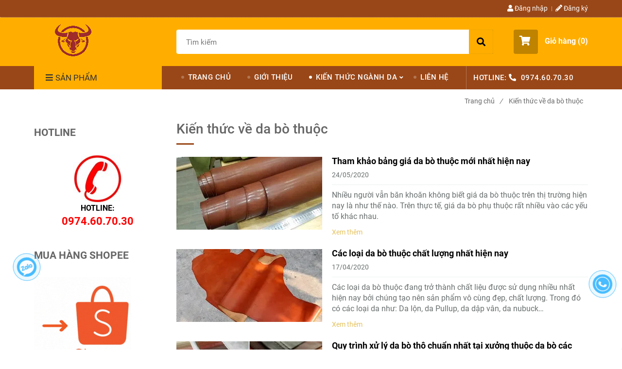

--- FILE ---
content_type: text/html; charset=UTF-8
request_url: https://dathuocsaigon.com/da-bo-thuoc/
body_size: 15948
content:
<!DOCTYPE html>
<html lang="vi">

<head>
    <meta charset="utf-8">
    <meta http-equiv="X-UA-Compatible" content="IE=edge">
    <meta name="viewport" content="width=device-width, initial-scale=1">
    <meta name="csrf-token" content="L2XVxMMVX166ut1Fn6obIaceBB5cKuyls8v79GRq">
    <link rel="shortcut icon" href="https://media.loveitopcdn.com/2779/thumb/1.png" type="image/x-icon" />
    <meta property="fb:app_id" content="https://business.facebook.com/dathuocsaigon/?business_id=1995354720795305&amp;modal=admin_todo_tour" />
    <title>Tổng Hợp Kiến thức Về Các Loại Da Bò Thuộc </title>
<meta name="keywords" content="da bò thuộc, da bo thuoc">
<meta name="description" content="Da bò thuộc là nguyên liệu quý tạo nên sản phẩm có giá trị. Vậy bạn đã có kiến thức tổng hợp về da bò thuộc chưa? Cùng theo dõi các bài viết sau để biết nhé">
<meta name="robots" content="INDEX,FOLLOW">
<link rel="canonical" href="https://dathuocsaigon.com/da-bo-thuoc/"/>
<link rel="alternate" hreflang="vi-vn" href="https://dathuocsaigon.com/da-bo-thuoc/"/>
<meta property="og:title" content="Tổng Hợp Kiến thức Về Các Loại Da Bò Thuộc" />
<meta property="og:description" content="Da bò thuộc là nguyên liệu quý tạo nên sản phẩm có giá trị. Vậy bạn đã có kiến thức tổng hợp về da bò thuộc chưa? Cùng theo dõi các bài viết sau để biết nhé" />
<meta property="og:url" content="https://dathuocsaigon.com/da-bo-thuoc/" />
<meta property="og:type" content="website" />
<meta property="og:image:alt" content="Tổng Hợp Kiến thức Về Các Loại Da Bò Thuộc" />
<meta property="og:site_name" content="CÔNG TY TNHH TM & SX DA THUỘC SÀI GÒN" />
<meta property="og:image" content="https://media.loveitopcdn.com/2779/thumb/da-bo-thuoc.jpg" />
<meta property="og:image:height" content="300" />
<meta property="og:image:width" content="300" />

<meta name="twitter:title" content="Tổng Hợp Kiến thức Về Các Loại Da Bò Thuộc" />
<meta name="twitter:description" content="Da bò thuộc là nguyên liệu quý tạo nên sản phẩm có giá trị. Vậy bạn đã có kiến thức tổng hợp về da bò thuộc chưa? Cùng theo dõi các bài viết sau để biết nhé" />
    <link rel="dns-prefetch" href="https://static.loveitopcdn.com">
    <link rel="dns-prefetch" href="https://media.loveitopcdn.com">
    <link rel="preconnect" href="https://fonts.gstatic.com">
    <link rel="stylesheet" href="https://static.loveitopcdn.com/plugins/jquery-ui/jquery-ui-custom.min.css">
    <link href="https://static.loveitopcdn.com/themes/base2/css/plugin.css?id=d578bcbe4eb38586cd95" rel="stylesheet">
    <link href="https://static.loveitopcdn.com/themes/base2/css/libs.css?id=a0ef0ae2c2b027a77b77" rel="stylesheet">
    <link href="https://static.loveitopcdn.com/themes/base2/css/style.css?id=2a0b421bee0df6dbc460" rel="stylesheet">
    <link href="https://static.loveitopcdn.com/themes/oasics/css/style.css?id=0b5bb398a0dd0390ce20" rel="stylesheet">
    <link rel="stylesheet" href="https://static.loveitopcdn.com/plugins/fontawesome-5.5.0/css/all.min.css">
    <link rel="stylesheet" href="https://static.loveitopcdn.com/themes/base/css/common.css?id=3e3970e9ab7929f71358" as="style">
    <style>:root{--bg-color:#ffffff;--base-color:#666666;--primary-color:#994718;--sub-color:#ffae00;--link-color:#e4c15b;--price-color:#e4c15b;--header-bgsub-color:#994718;--header-bg-color:#ffae00;--header-txt-color:#ffffff;--menu-bg-color:#994718;--menu-txt-color:#ffffff;--menu-txt-active-color:#ffffff;--footer-bg-color:#282828;--footer-bgsub-color:#282828;--footer-title-color:#00aeef;--footer-txt-color:#fff;--footer-txtsub-color:#3c4a55;--dark-color:#000;--gray-color:#696e6e;--light-color:#fff;--border-color:#e2e6e7}</style>
        <link rel="stylesheet" href="https://static.loveitopcdn.com/themes/base2/css/loading.css?id=2fd8dc7c91c49e0dd77b"  as="style" onload="this.onload=null;this.rel='stylesheet'" /><link rel="stylesheet" href="https://media.loveitopcdn.com/2779/css/custom.css?v=1528880276"  as="style" onload="this.onload=null;this.rel='stylesheet'" />
    <script src="https://static.loveitopcdn.com/plugins/jquery-3.3.1/jquery.min.js"></script>
    <meta name="p:domain_verify" content="8d90936498dd32021bf93492203e70cf"/><!-- Facebook Pixel Code -->
<script>
  !function(f,b,e,v,n,t,s)
  {if(f.fbq)return;n=f.fbq=function(){n.callMethod?
  n.callMethod.apply(n,arguments):n.queue.push(arguments)};
  if(!f._fbq)f._fbq=n;n.push=n;n.loaded=!0;n.version='2.0';
  n.queue=[];t=b.createElement(e);t.async=!0;
  t.src=v;s=b.getElementsByTagName(e)[0];
  s.parentNode.insertBefore(t,s)}(window, document,'script',
  'https://connect.facebook.net/en_US/fbevents.js');
  fbq('init', '275131649767920');
  fbq('track', 'PageView');
</script>
<noscript><img height="1" width="1" style="display:none"
  src="https://www.facebook.com/tr?id=275131649767920&ev=PageView&noscript=1"
/></noscript>
<!-- End Facebook Pixel Code --><link rel="alternate" href="https://dathuocsaigon.com/" hreflang="vi-vn" /><!-- Global site tag (gtag.js) - Google Analytics -->
<script async src="https://www.googletagmanager.com/gtag/js?id=UA-141667394-1"></script>
<script>
  window.dataLayer = window.dataLayer || [];
  function gtag(){dataLayer.push(arguments);}
  gtag('js', new Date());

  gtag('config', 'UA-141667394-1');
</script>
<script>
  window.renderOptIn = function() {
    window.gapi.load('surveyoptin', function() {
      window.gapi.surveyoptin.render(
        {
          // REQUIRED FIELDS
          "merchant_id": 136645469,
          "order_id": "ORDER_ID",
          "email": "CUSTOMER_EMAIL",
          "delivery_country": "COUNTRY_CODE",
          "estimated_delivery_date": "YYYY-MM-DD",

          // OPTIONAL FIELDS
          "products": [{"gtin":"GTIN1"}, {"gtin":"GTIN2"}]
        });
    });
  }
</script><script src="https://apis.google.com/js/platform.js?onload=renderBadge" async defer></script>

<script>
  window.renderBadge = function() {
    var ratingBadgeContainer = document.createElement("div");
    document.body.appendChild(ratingBadgeContainer);
    window.gapi.load('ratingbadge', function() {
      window.gapi.ratingbadge.render(ratingBadgeContainer, {"merchant_id": 136645469});
    });
  }
</script><meta property="fb:pages" content="226688251276997" /><meta name="google-site-verification" content="X9fXlTcNQ_3zlHn_3pzb3oWOhhj2e3Lj85XvLqez1vU" /><script>var layout_product_item='';var is_display_rating=0;var wb_token_public='RLgi7T';var wb_setting={'currency': {"unit":"\u0111","rate":1,"thousand_sep":".","decimal_sep":",","decimal":0,"pos":"right"} };var wb_translate={"error_avatar_upload_size":"Dung l\u01b0\u1ee3ng \u1ea3nh kh\u00f4ng v\u01b0\u1ee3t qu\u00e1","error_avatar_upload_file":"Ch\u1ec9 h\u1ed7 tr\u1ee3 c\u00e1c \u0111\u1ecbnh d\u1ea1ng \u1ea3nh .png .jpg .jpeg","add_to_cart":"\u0110\u1eb7t mua","contact":"Li\u00ean h\u1ec7","processing":"\u0110ang x\u1eed l\u00fd...","delete":"X\u00f3a","outstock":"H\u1ebft h\u00e0ng","instock":"C\u00f2n h\u00e0ng","paging_first":"\u0110\u1ea7u","paging_previous":"Tr\u01b0\u1edbc","paging_next":"Ti\u1ebfp","paging_last":"Cu\u1ed1i","progressing":"\u0110ang x\u1eed l\u00fd...","please_enter":"Vui l\u00f2ng nh\u1eadp v\u00e0o Email ho\u1eb7c S\u1ed1 \u0111i\u1ec7n tho\u1ea1i \u0111\u1ec3 \u0111\u0103ng k\u00fd","minimum_order_product":"Y\u00eau c\u1ea7u mua \u00edt nh\u1ea5t","text_product":"s\u1ea3n ph\u1ea9m","text_coupon":"M\u00e3 gi\u1ea3m gi\u00e1","text_reduction":"M\u1ee9c gi\u1ea3m","message_danger":"C\u00f3 l\u1ed7i trong qu\u00e1 tr\u00ecnh thao t\u00e1c","message_alert_discount_confirm":"B\u1ea1n c\u00f3 mu\u1ed1n x\u00f3a m\u00e3 gi\u1ea3m gi\u00e1 n\u00e0y kh\u00f4ng?","please_choose_district":"Vui l\u00f2ng ch\u1ecdn Qu\u1eadn \/ Huy\u1ec7n","please_choose_ward":"Vui l\u00f2ng ch\u1ecdn Ph\u01b0\u1eddng \/ X\u00e3","text_remove_coupon":"X\u00f3a m\u00e3 gi\u1ea3m gi\u00e1 n\u00e0y","product_quantity_break_description_value":":price \/ s\u1ea3n ph\u1ea9m (:percent%)","affiliate_id":"","just_days":"Ng\u00e0y","just_months":"Th\u00e1ng","just_years":"N\u0103m","just_hours":"Gi\u1edd","just_minutes":"Ph\u00fat","just_secs":"Gi\u00e2y","menu_readmore":"Xem th\u00eam ...","menu_collapse":"Thu g\u1ecdn","view_product_detail":"Xem chi ti\u1ebft","phone_required":"Vui l\u00f2ng nh\u1eadp s\u1ed1 \u0111i\u1ec7n tho\u1ea1i h\u1ee3p l\u1ec7","text_btn_collapse":"Xem t\u1ea5t c\u1ea3","text_btn_collapsed":"Thu g\u1ecdn","table_of_contents":"M\u1ee5c l\u1ee5c","show":"Hi\u1ec7n","hide":"\u1ea8n"};var wb_language='';var wb_language_default='vi';var wb_routes={"order_fast":"https:\/\/dathuocsaigon.com\/fast-order","admin_widget":"https:\/\/dathuocsaigon.com\/admin\/widget","admin_menu":"https:\/\/dathuocsaigon.com\/admin\/menu","admin_post":"https:\/\/dathuocsaigon.com\/admin\/post","admin_product":"https:\/\/dathuocsaigon.com\/admin\/product","admin_setting_website":"https:\/\/dathuocsaigon.com\/admin\/setting\/website","admin_setting_contact":"https:\/\/dathuocsaigon.com\/admin\/setting\/contact","admin_setting_product_filter":"https:\/\/dathuocsaigon.com\/admin\/setting\/product_filter","admin_slider":"https:\/\/dathuocsaigon.com\/admin\/slider","admin_gallery_image":"https:\/\/dathuocsaigon.com\/admin\/gallery_image","admin_testimonials":"https:\/\/dathuocsaigon.com\/admin\/testimonials"}; var addon_smart_feature_menu='';</script>    <script>
        var template = "category_post";
    </script>
</head>

<body data-empty-cart-message="Chưa có sản phẩm nào trong giỏ hàng"
    class="category_post  enable-edit-btn">
    <script type="application/ld+json">
{
  "@context": "https://schema.org",
  "@type": "LocalBusiness",
  "name": "CÔNG TY TNHH TM & SX DA THUỘC SÀI GÒN",
  "image": "https://media.loveitopcdn.com/2779/213206-da-thuoc-sai-gon.png",
  "@id": "https://dathuocsaigon.com/",
  "url": "https://dathuocsaigon.com/",
  "telephone": "0963515051",
  "priceRange": "2.5",
  "address": {
    "@type": "PostalAddress",
    "streetAddress": "220 Hoàng Hữu Nam, Long Thạnh Mỹ, Quận 9",
    "addressLocality": "Hồ Chí Minh",
    "postalCode": "700000",
    "addressCountry": "VN"
  },
  "geo": {
    "@type": "GeoCoordinates",
    "latitude": 10.8593687,
    "longitude": 106.8136541
  },
  "openingHoursSpecification": {
    "@type": "OpeningHoursSpecification",
    "dayOfWeek": [
      "Monday",
      "Tuesday",
      "Wednesday",
      "Thursday",
      "Friday",
      "Saturday",
      "Sunday"
    ],
    "opens": "08:00",
    "closes": "17:00"
  } 
}
</script>        <div data-name="container">
        <div class="project-layout wb-shop full-layout">
            
            <header class="header">
    <div class="h-top-part">
    <div class="container">
        <div class="row clearfix">
            <div class="col-lg-6 col-md-12">
                                                <span class="hotline f-size-medium show-on-small">
                    <i class="fas fa-phone"></i> HOTLINE: 
                                                                        <a href="tel:0974.60.70.30">0974.60.70.30</a>
                                                            </span>
            </div>
                        <nav class="col-lg-6 col-md-12 textAlign-right hide-on-med-and-down">
                <ul class="horizontal-list users-nav clearfix f-size-medium">
                                            <li>
                            <a class="color-base" href="https://dathuocsaigon.com/login">
                            <i class="fas fa-user"></i> Đăng nhập </a>
                        </li>
                        <li>
                            <a class="color-base register_account" href="https://dathuocsaigon.com/register">
                            <i class="fas fa-pencil-alt"></i> Đăng ký </a>
                        </li>
                                                            </ul>
            </nav>
                    </div>
    </div>
</div>    <style type="text/css">
    .category-menu-mobile{
        left:auto;
        right: 50px;
        width: 140px;
        padding: 13px 10px;
    }
    .category-menu-mobile .mega-menu-title .fas{margin-right: 5px}
</style>
<div class="h-bot-part">
    <div class="container relative">
        <div class="js-toggle-left-slidebar js-menu-mobile">
            <div class="trigger-menu">
                <span class="three-bars-icon"></span>
            </div>
        </div>

        <div class="row clearfix">
            <div class="col-lg-3 col-md-12 col-sm-12 edit-area">
                <div class="edit-area-btn header-logo">
                    <a class="logo d-inline-b" href="https://dathuocsaigon.com">
                        <img src="https://media.loveitopcdn.com/2779/thumb/213206-da-thuoc-sai-gon.png" alt="Logo">
                    </a>
                                    </div>
            </div>
            <div class="col-lg-7 col-md-12 hide-on-med-and-down">
                <div class="searchform-wrap">
            <form class="search-form" role="search" action="https://dathuocsaigon.com/search/post/autocomplete">
            <input type="text" name="keyword" autocomplete="off" placeholder="Tìm kiếm" class="f-size-large search-box">
            <button class="func-search" type="submit">
                <i class="fas fa-search"></i>
            </button>
        </form>
    </div>
                </div>
                            <div class="col-lg-2 col-md-12 col-sm-12 textAlign-right">
                    <ul class="d-inline-b horizontal-list clearfix site-settings">
                        <li class="shopping-button">
                            <a class="current f-size-large mini-cart-link btn-view-cart" role="button" href="https://dathuocsaigon.com/cart" rel="nofollow" id="mini-cart-link">
                                <span class="d-inline-middle relative">
                                    <i class="fas fa-shopping-cart"></i>
                                    <span class="total_items d-lg-none">0</span>
                                </span>
                                <b>Giỏ hàng (<b class="total_items m-0">0</b>)</b>
                            </a>
                        </li>
                    </ul>
                </div>
                    </div>
    </div>
</div>    <div class="menu-wrap">
        <div class="container clearfix">
            <nav class="wb-menu">
                <div class="row clearfix">
                    <div class="col-md-3 col-xs-12 col-sm-3">
    <div class="mega-container edit-area">
        <div class="navleft-container edit-area-btn">
            <div class="mega-menu-title">
                <h3>
                    <i class="fas fa-bars"></i>Sản Phẩm
                </h3>
            </div>
            <div class="mega-menu-category ">
                <ul class="nav">
                                            <li class="has-sub relative">
        <a href="https://dathuocsaigon.com/san-pham/" >
            DA THUỘC
        </a>
                    <div class="wrap-popup column1">
                <div class="popup">
                    <ul class="nav">
                                                    <li class=" relative">
    <a href="https://dathuocsaigon.com/da-pullup/" >
        DA PULLUP
    </a>
    </li>                                                    <li class=" relative">
    <a href="https://dathuocsaigon.com/da-boc-ghe/" >
        DA BỌC GHẾ SOFA - Ô TÔ
    </a>
    </li>                                                    <li class=" relative">
    <a href="https://dathuocsaigon.com/da-sap/" >
        DA SÁP NGỰA ĐIÊN
    </a>
    </li>                                                    <li class=" relative">
    <a href="https://dathuocsaigon.com/chuyen-ban-da-thuoc/" >
        DA BÒ DẬP VÂN
    </a>
    </li>                                                    <li class=" relative">
    <a href="https://dathuocsaigon.com/mua-da-thuoc/" >
        DA HEO
    </a>
    </li>                                                    <li class=" relative">
    <a href="https://dathuocsaigon.com/da-thuoc-mua-o-dau/" >
        DA LÀM THẮT LƯNG
    </a>
    </li>                                                    <li class=" relative">
    <a href="https://dathuocsaigon.com/da-bo-tam/" >
        DA NAPPA
    </a>
    </li>                                                    <li class=" relative">
    <a href="https://dathuocsaigon.com/da-bo-hat/" >
        DA BÒ HẠT
    </a>
    </li>                                                    <li class=" relative">
    <a href="https://dathuocsaigon.com/cac-loai-da-bo/" >
        CÁC LOẠI DA BÒ
    </a>
    </li>                                            </ul>
                </div>
            </div>
            </li>
                                            <li class="has-sub relative">
        <a href="https://dathuocsaigon.com/ban-dung-cu/" >
            DỤNG CỤ LÀM ĐỒ DA
        </a>
                    <div class="wrap-popup column1">
                <div class="popup">
                    <ul class="nav">
                                                    <li class=" relative">
    <a href="https://dathuocsaigon.com/kim-may-da/" >
        KIM MAY DA
    </a>
    </li>                                                    <li class=" relative">
    <a href="https://dathuocsaigon.com/dung-cu-lam-da-handmade/" >
        DỤNG CỤ LÀM DA HANDMADE
    </a>
    </li>                                                    <li class=" relative">
    <a href="https://dathuocsaigon.com/kep-go-may-da/" >
        KẸP GỖ MAY DA
    </a>
    </li>                                                    <li class=" relative">
    <a href="https://dathuocsaigon.com/bang-cat-tu-lien/" >
        BẢNG CẮT TỰ LIỀN
    </a>
    </li>                                                    <li class=" relative">
    <a href="https://dathuocsaigon.com/dao-cat-da-thuoc/" >
        DAO CẮT DA THUỘC
    </a>
    </li>                                                    <li class=" relative">
    <a href="https://dathuocsaigon.com/dung-cu-duc-lo-da/" >
        DỤNG CỤ ĐỤC LỖ DA
    </a>
    </li>                                            </ul>
                </div>
            </div>
            </li>
                                            <li class="has-sub relative">
        <a href="https://dathuocsaigon.com/hoa-chat-nganh-da/" >
            HÓA CHẤT
        </a>
                    <div class="wrap-popup column1">
                <div class="popup">
                    <ul class="nav">
                                                    <li class=" relative">
    <a href="https://dathuocsaigon.com/mau-nhuom-da-bo/" >
        MÀU NHUỘM DA BÒ
    </a>
    </li>                                                    <li class=" relative">
    <a href="https://dathuocsaigon.com/son-canh-da-cao-cap/" >
        SƠN CẠNH DA
    </a>
    </li>                                                    <li class=" relative">
    <a href="https://dathuocsaigon.com/hoa-chat-xu-ly-da-thuoc/" >
        HÓA CHẤT KHÁC
    </a>
    </li>                                            </ul>
                </div>
            </div>
            </li>
                                            <li class=" relative">
        <a href="https://dathuocsaigon.com/chi-sap-may-da/" >
            CHỈ SÁP MAY DA
        </a>
            </li>
                                            <li class=" relative">
        <a href="https://dathuocsaigon.com/hoc-lam-do-da/" >
            LỚP HỌC LÀM ĐỒ DA
        </a>
            </li>
                                            <li class="has-sub relative">
        <a href="https://dathuocsaigon.com/phu-kien-tui/" >
            PHỤ KIỆN SẢN XUẤT TÚI XÁCH
        </a>
                    <div class="wrap-popup column1">
                <div class="popup">
                    <ul class="nav">
                                                    <li class=" relative">
    <a href="https://dathuocsaigon.com/phu-kien-lam-tui-xach/" >
        PHỤ KIỆN VÀNG
    </a>
    </li>                                                    <li class=" relative">
    <a href="https://dathuocsaigon.com/phu-lieu-tui-xach/" >
        PHỤ KIỆN TRẮNG
    </a>
    </li>                                                    <li class=" relative">
    <a href="https://dathuocsaigon.com/phu-kien-tui-xach/" >
        PHỤ KIỆN WAX
    </a>
    </li>                                            </ul>
                </div>
            </div>
            </li>
                                            <li class="has-sub relative">
        <a href="https://dathuocsaigon.com/phu-lieu-may-tui-xach/" >
            PHỤ LIỆU NGÀNH DA
        </a>
                    <div class="wrap-popup column1">
                <div class="popup">
                    <ul class="nav">
                                                    <li class=" relative">
    <a href="https://dathuocsaigon.com/thiet-ke-rap/" >
        RẬP LÀM ĐỒ DA HANDMADE
    </a>
    </li>                                            </ul>
                </div>
            </div>
            </li>
                                    </ul>
            </div>
                    </div>
    </div>
</div>
                    <div class="col-md-9 col-xs-12 hide-on-med-and-down">
                        <div class="features-block">
                            <div class="col-md-12 offer-block edit-area">
                                <ul class="widget-menu widget-menu-header edit-area-btn">
			<li class="relative ">
		<a href="https://dathuocsaigon.com" >
			TRANG CHỦ
		</a>
			</li>
			<li class="relative ">
		<a href="https://dathuocsaigon.com/da-thuoc-sai-gon.html" >
			GIỚI THIỆU
		</a>
			</li>
			<li class="relative dropdown-parent">
		<a href="https://dathuocsaigon.com/tin-tuc/" >
			KIẾN THỨC NGÀNH DA
		</a>
					<div class="sub-menu-wrap clearfix">
				<ul class="sub-menu">
											<li class="dropdown-child">
    <a href="https://dathuocsaigon.com/tin-tuc/kien-thuc/" class="color-dark" >Kiến thức về da thuộc</a>
            <div class="sub-menu-wrap-more clearfix">
            <ul class="sub-menu">
                                    <li class="">
    <a href="https://dathuocsaigon.com/thuoc-da/" class="color-dark" >Kiến thức thuộc da</a>
    </li>                                    <li class="">
    <a href="https://dathuocsaigon.com/da-lon/" class="color-dark" >Kiến thức da lộn</a>
    </li>                                    <li class="">
    <a href="https://dathuocsaigon.com/da-veg/" class="color-dark" >Kiến thức da veg tan</a>
    </li>                                    <li class="">
    <a href="https://dathuocsaigon.com/ao-da-that/" class="color-dark" >Kiến thức về áo da thật</a>
    </li>                                    <li class="">
    <a href="https://dathuocsaigon.com/tui-da-that/" class="color-dark" >Kiến thức về túi da thật</a>
    </li>                                    <li class="">
    <a href="https://dathuocsaigon.com/da-that/" class="color-dark" >Kiến thức da thật</a>
    </li>                                    <li class="">
    <a href="https://dathuocsaigon.com/ao-da-bo/" class="color-dark" >Kiến thức về áo da bò</a>
    </li>                                    <li class="">
    <a href="https://dathuocsaigon.com/cap-da-bo/" class="color-dark" >Kiến thức về cặp da bò</a>
    </li>                                    <li class="">
    <a href="https://dathuocsaigon.com/kinh-nghiem-mua-da-bo/" class="color-dark" >Kinh nghiệm mua da bò</a>
    </li>                                    <li class="">
    <a href="https://dathuocsaigon.com/diem-ban-da-bo/" class="color-dark" >Tổng hợp địa chỉ bán da bò</a>
    </li>                                    <li class="">
    <a href="https://dathuocsaigon.com/da-bo-thuoc/" class="color-dark" >Kiến thức về da bò thuộc</a>
    </li>                                    <li class="">
    <a href="https://dathuocsaigon.com/da-bo-that/" class="color-dark" >Kiến thức về da bò thật</a>
    </li>                                    <li class="">
    <a href="https://dathuocsaigon.com/vi-da-bo/" class="color-dark" >Kiến thức về ví da bò</a>
    </li>                                    <li class="">
    <a href="https://dathuocsaigon.com/da-bo-sap/" class="color-dark" >Kiến Thức Về Da Bò Sáp</a>
    </li>                                    <li class="">
    <a href="https://dathuocsaigon.com/da-boc-ghe-cao-cap/" class="color-dark" >Kiến thức da bọc ghế sofa, ô Tô</a>
    </li>                                    <li class="">
    <a href="https://dathuocsaigon.com/da-de/" class="color-dark" >Kiến thức da dê</a>
    </li>                                    <li class="">
    <a href="https://dathuocsaigon.com/da-bo/" class="color-dark" >Kiến thức da bò</a>
    </li>                            </ul>
        </div>  
    </li>											<li class="dropdown-child">
    <a href="https://dathuocsaigon.com/dung-cu/" class="color-dark" >Kiến thức dụng cụ làm da</a>
            <div class="sub-menu-wrap-more clearfix">
            <ul class="sub-menu">
                                    <li class="">
    <a href="https://dathuocsaigon.com/dung-cu/dung-cu-lam-do-da/" class="color-dark" >Blog - Dụng Cụ Làm Đồ Da</a>
    </li>                                    <li class="">
    <a href="https://dathuocsaigon.com/dung-cu/dung-cu-lam-da/" class="color-dark" >Kiến Thức Về Dụng Cụ Làm Da</a>
    </li>                            </ul>
        </div>  
    </li>											<li class="">
    <a href="https://dathuocsaigon.com/hoc-lam-do-da/" class="color-dark" >KIến thức học làm đồ da</a>
    </li>											<li class="">
    <a href="https://dathuocsaigon.com/tin-tuc/phu-kien-lam-tui-xach-handmade-cao-cap/" class="color-dark" >Kiến thức phụ kiện làm túi xách</a>
    </li>											<li class="">
    <a href="https://dathuocsaigon.com/son-canh-da/" class="color-dark" >Kiến thức sơn cạnh da</a>
    </li>											<li class="">
    <a href="https://dathuocsaigon.com/tin-tuc/chi-may-da/" class="color-dark" >Kiến thức chỉ sáp da</a>
    </li>											<li class="">
    <a href="https://dathuocsaigon.com/tin-tuc/do-da-handmade/" class="color-dark" >Kiến thức đồ da handmade</a>
    </li>									</ul>
			</div>
			</li>
			<li class="relative ">
		<a href="https://dathuocsaigon.com/ban-da-bo.html" >
			LIÊN HỆ
		</a>
			</li>
		</ul>
		<span class="hotline edit-area-btn">
			HOTLINE: <i class="fas fa-phone"></i>
				    							<a href="tel:0974.60.70.30">0974.60.70.30</a>
												</span>

                            </div>
                        </div>
                    </div>
                </div>
            </nav>
        </div>
    </div>
</header>            <div class="breadcrumbs">
        <div class="container">
            <ul class="horizontal-list clearfix f-size-medium">
                                                            <li class="current">
                            <a class="color-base" href="https://dathuocsaigon.com">Trang chủ<i>/</i></a>
                        </li>
                                                                                <li>
                            <span class="color-base">Kiến thức về da bò thuộc</span>
                            <div class="btn-edit-inherit">
    	    	    </div>
                        </li>
                                                </ul>
        </div>
    </div>
            <div class="page-content">
                <div class="container">
    <div class="row clearfix flex-sm-row-reverse">
        <div class="col-lg-9">
                            <span class="heading">Kiến thức về da bò thuộc</span>
                         <div class="ck_editor_content m-bottom-10">
                
            </div>
                                                                        <div class="row">
                                        <div class="edit-area col-lg-12 col-sm-6 col-12">
                        <article class="blog-item clearfix wow fadeInDown edit-area-btn" data-wow-delay="0.25s">
                            <a class="photoframe d-block wrapper f-left m-bottom-20 m-right-20" href="https://dathuocsaigon.com/da-bo-thuoc/bang-gia-da-bo-thuoc.html" >
                                <img src="[data-uri]" width="100%" height="100%" data-isrc="https://media.loveitopcdn.com/2779/thumb/300x150/221819-gia-da-bo-thuoc-2.jpg?zc=1" class="lazyload " alt="Tham khảo bảng giá da bò thuộc mới nhất hiện nay" aria-label="Tham khảo bảng giá da bò thuộc mới nhất hiện nay"/>
                            </a>
                            <div class="mini-post-content">
                                <h4>
                                    <a class="color-dark fw-bold" aria-label="Tham khảo bảng giá da bò thuộc mới nhất hiện nay" href="https://dathuocsaigon.com/da-bo-thuoc/bang-gia-da-bo-thuoc.html" >Tham khảo bảng giá da bò thuộc mới nhất hiện nay</a>
                                </h4>
                                                                <p class="f-size-medium">
                                    24/05/2020
                                </p>
                                                                <hr class="divider-1">
                                <p class="m-bottom-10">Nhiều người vẫn băn khoăn không biết giá da bò thuộc trên thị trường hiện nay là như thế nào. Trên thực tế, giá da bò phụ thuộc rất nhiều vào các yếu tố khác nhau. 
</p>
                                <a class="f-size-medium" href="https://dathuocsaigon.com/da-bo-thuoc/bang-gia-da-bo-thuoc.html" >Xem thêm</a>
                            </div>
                                                    </article>
                        <hr class="divider-2">
                    </div>
                                                                            <div class="edit-area col-lg-12 col-sm-6 col-12">
                        <article class="blog-item clearfix wow fadeInDown edit-area-btn" data-wow-delay="0.25s">
                            <a class="photoframe d-block wrapper f-left m-bottom-20 m-right-20" href="https://dathuocsaigon.com/da-bo-thuoc/cac-loai-da-bo-thuoc.html" >
                                <img src="[data-uri]" width="100%" height="100%" data-isrc="https://media.loveitopcdn.com/2779/thumb/300x150/cac-loai-da-bo-thuoc.jpg?zc=1" class="lazyload " alt="Các loại da bò thuộc chất lượng nhất hiện nay" aria-label="Các loại da bò thuộc chất lượng nhất hiện nay"/>
                            </a>
                            <div class="mini-post-content">
                                <h4>
                                    <a class="color-dark fw-bold" aria-label="Các loại da bò thuộc chất lượng nhất hiện nay" href="https://dathuocsaigon.com/da-bo-thuoc/cac-loai-da-bo-thuoc.html" >Các loại da bò thuộc chất lượng nhất hiện nay</a>
                                </h4>
                                                                <p class="f-size-medium">
                                    17/04/2020
                                </p>
                                                                <hr class="divider-1">
                                <p class="m-bottom-10">Các loại da bò thuộc đang trở thành chất liệu được sử dụng nhiều nhất hiện nay bởi chúng tạo nên sản phẩm vô cùng đẹp, chất lượng. Trong đó có các loại da như: Da lộn, da Pullup, da dập vân, da nubuck…
</p>
                                <a class="f-size-medium" href="https://dathuocsaigon.com/da-bo-thuoc/cac-loai-da-bo-thuoc.html" >Xem thêm</a>
                            </div>
                                                    </article>
                        <hr class="divider-2">
                    </div>
                                            </div>
                                                                                <div class="row">
                                        <div class="edit-area col-lg-12 col-sm-6 col-12">
                        <article class="blog-item clearfix wow fadeInDown edit-area-btn" data-wow-delay="0.25s">
                            <a class="photoframe d-block wrapper f-left m-bottom-20 m-right-20" href="https://dathuocsaigon.com/da-bo-thuoc/xuong-thuoc-da-bo.html" >
                                <img src="[data-uri]" width="100%" height="100%" data-isrc="https://media.loveitopcdn.com/2779/thumb/300x150/xuong-thuoc-da-bo-2.jpg?zc=1" class="lazyload " alt="Quy trình xử lý da bò thô chuẩn nhất tại xưởng thuộc da bò các bạn nên biết" aria-label="Quy trình xử lý da bò thô chuẩn nhất tại xưởng thuộc da bò các bạn nên biết"/>
                            </a>
                            <div class="mini-post-content">
                                <h4>
                                    <a class="color-dark fw-bold" aria-label="Quy trình xử lý da bò thô chuẩn nhất tại xưởng thuộc da bò các bạn nên biết" href="https://dathuocsaigon.com/da-bo-thuoc/xuong-thuoc-da-bo.html" >Quy trình xử lý da bò thô chuẩn nhất tại xưởng thuộc da bò các bạn nên biết</a>
                                </h4>
                                                                <p class="f-size-medium">
                                    10/12/2018
                                </p>
                                                                <hr class="divider-1">
                                <p class="m-bottom-10">Xưởng thuộc da bò là gì? Quy trình thuộc da bò được diễn ra như thế nào? Tất cả những thắc mắc trên đây về thuộc da bò sẽ được chúng tôi giải đáp rõ ràng trong bài viết dưới đây.
</p>
                                <a class="f-size-medium" href="https://dathuocsaigon.com/da-bo-thuoc/xuong-thuoc-da-bo.html" >Xem thêm</a>
                            </div>
                                                    </article>
                        <hr class="divider-2">
                    </div>
                                                                            <div class="edit-area col-lg-12 col-sm-6 col-12">
                        <article class="blog-item clearfix wow fadeInDown edit-area-btn" data-wow-delay="0.25s">
                            <a class="photoframe d-block wrapper f-left m-bottom-20 m-right-20" href="https://dathuocsaigon.com/da-bo-thuoc/da-bo-thuoc-nguyen-tam.html" >
                                <img src="[data-uri]" width="100%" height="100%" data-isrc="https://media.loveitopcdn.com/2779/thumb/300x150/da-bo-thuoc-nguyen-tam-2.jpg?zc=1" class="lazyload " alt="Những ưu điểm nổi trội của da bò thuộc nguyên tấm các bạn nên biết" aria-label="Những ưu điểm nổi trội của da bò thuộc nguyên tấm các bạn nên biết"/>
                            </a>
                            <div class="mini-post-content">
                                <h4>
                                    <a class="color-dark fw-bold" aria-label="Những ưu điểm nổi trội của da bò thuộc nguyên tấm các bạn nên biết" href="https://dathuocsaigon.com/da-bo-thuoc/da-bo-thuoc-nguyen-tam.html" >Những ưu điểm nổi trội của da bò thuộc nguyên tấm các bạn nên biết</a>
                                </h4>
                                                                <p class="f-size-medium">
                                    08/12/2018
                                </p>
                                                                <hr class="divider-1">
                                <p class="m-bottom-10">Các bạn đã biết gì về da bò thuộc nguyên tấm? Da bò thuộc nguyên tấm sở hữu những ưu điểm nổi trội nào? Nếu đó là những thắc mắc của các bạn thì chắc chắn bài viết sau đây của chúng tôi sẽ giúp các bạn thật sự hài lòng
</p>
                                <a class="f-size-medium" href="https://dathuocsaigon.com/da-bo-thuoc/da-bo-thuoc-nguyen-tam.html" >Xem thêm</a>
                            </div>
                                                    </article>
                        <hr class="divider-2">
                    </div>
                                            </div>
                                                                                <div class="row">
                                        <div class="edit-area col-lg-12 col-sm-6 col-12">
                        <article class="blog-item clearfix wow fadeInDown edit-area-btn" data-wow-delay="0.25s">
                            <a class="photoframe d-block wrapper f-left m-bottom-20 m-right-20" href="https://dathuocsaigon.com/da-bo-thuoc/da-bo-thuoc-ban-le.html" >
                                <img src="[data-uri]" width="100%" height="100%" data-isrc="https://media.loveitopcdn.com/2779/thumb/300x150/upload/images/da-bo-thuoc-ban-le.jpg?zc=1" class="lazyload " alt="Da thuộc Sài Gòn – địa chỉ uy tín chuyên cung cấp da bò thuộc bán lẻ" aria-label="Da thuộc Sài Gòn – địa chỉ uy tín chuyên cung cấp da bò thuộc bán lẻ"/>
                            </a>
                            <div class="mini-post-content">
                                <h4>
                                    <a class="color-dark fw-bold" aria-label="Da thuộc Sài Gòn – địa chỉ uy tín chuyên cung cấp da bò thuộc bán lẻ" href="https://dathuocsaigon.com/da-bo-thuoc/da-bo-thuoc-ban-le.html" >Da thuộc Sài Gòn – địa chỉ uy tín chuyên cung cấp da bò thuộc bán lẻ</a>
                                </h4>
                                                                <p class="f-size-medium">
                                    17/09/2018
                                </p>
                                                                <hr class="divider-1">
                                <p class="m-bottom-10">Bạn đang tìm đơn vị chuyên cung cấp da bò thuộc bán lẻ uy tín và chất lượng, đặc biệt giá cả cạnh tranh? Hãy đến với chúng tôi
</p>
                                <a class="f-size-medium" href="https://dathuocsaigon.com/da-bo-thuoc/da-bo-thuoc-ban-le.html" >Xem thêm</a>
                            </div>
                                                    </article>
                        <hr class="divider-2">
                    </div>
                                                                            <div class="edit-area col-lg-12 col-sm-6 col-12">
                        <article class="blog-item clearfix wow fadeInDown edit-area-btn" data-wow-delay="0.25s">
                            <a class="photoframe d-block wrapper f-left m-bottom-20 m-right-20" href="https://dathuocsaigon.com/da-bo-thuoc/ban-da-bo-thuoc-tphcm.html" >
                                <img src="[data-uri]" width="100%" height="100%" data-isrc="https://media.loveitopcdn.com/2779/thumb/300x150/ban-da-bo-thuoc-tphcm-3.jpg?zc=1" class="lazyload " alt="Nơi bán da bò thuộc tphcm chất lượng" aria-label="Nơi bán da bò thuộc tphcm chất lượng"/>
                            </a>
                            <div class="mini-post-content">
                                <h4>
                                    <a class="color-dark fw-bold" aria-label="Nơi bán da bò thuộc tphcm chất lượng" href="https://dathuocsaigon.com/da-bo-thuoc/ban-da-bo-thuoc-tphcm.html" >Nơi bán da bò thuộc tphcm chất lượng</a>
                                </h4>
                                                                <p class="f-size-medium">
                                    22/08/2018
                                </p>
                                                                <hr class="divider-1">
                                <p class="m-bottom-10">Những địa điểm bán da bò thuộc tphcm hiện nay rất đa dạng. Nhiệm vụ của khách hàng là lựa chọn nơi bán da bò thuộc tại tphcm chất lượng nhất.
</p>
                                <a class="f-size-medium" href="https://dathuocsaigon.com/da-bo-thuoc/ban-da-bo-thuoc-tphcm.html" >Xem thêm</a>
                            </div>
                                                    </article>
                        <hr class="divider-2">
                    </div>
                                            </div>
                                                                                <div class="row">
                                        <div class="edit-area col-lg-12 col-sm-6 col-12">
                        <article class="blog-item clearfix wow fadeInDown edit-area-btn" data-wow-delay="0.25s">
                            <a class="photoframe d-block wrapper f-left m-bottom-20 m-right-20" href="https://dathuocsaigon.com/da-bo-thuoc/da-bo-thuoc-gia-bao-nhieu.html" >
                                <img src="[data-uri]" width="100%" height="100%" data-isrc="https://media.loveitopcdn.com/2779/thumb/300x150/da-bo-thuoc-gia-bao-nhieu-3.jpg?zc=1" class="lazyload " alt="Da bò thuộc giá bao nhiêu?" aria-label="Da bò thuộc giá bao nhiêu?"/>
                            </a>
                            <div class="mini-post-content">
                                <h4>
                                    <a class="color-dark fw-bold" aria-label="Da bò thuộc giá bao nhiêu?" href="https://dathuocsaigon.com/da-bo-thuoc/da-bo-thuoc-gia-bao-nhieu.html" >Da bò thuộc giá bao nhiêu?</a>
                                </h4>
                                                                <p class="f-size-medium">
                                    22/08/2018
                                </p>
                                                                <hr class="divider-1">
                                <p class="m-bottom-10">Da bò thuộc giá bao nhiêu là vấn đề quan trọng mà khách hàng cần phải quan tâm, tìm hiểu, nhằm mua được da bò thuộc chính hãng, chất lượng với giá thành tốt nhất
</p>
                                <a class="f-size-medium" href="https://dathuocsaigon.com/da-bo-thuoc/da-bo-thuoc-gia-bao-nhieu.html" >Xem thêm</a>
                            </div>
                                                    </article>
                        <hr class="divider-2">
                    </div>
                                                                            <div class="edit-area col-lg-12 col-sm-6 col-12">
                        <article class="blog-item clearfix wow fadeInDown edit-area-btn" data-wow-delay="0.25s">
                            <a class="photoframe d-block wrapper f-left m-bottom-20 m-right-20" href="https://dathuocsaigon.com/da-bo-thuoc/nha-cung-cap-da-bo-thuoc.html" >
                                <img src="[data-uri]" width="100%" height="100%" data-isrc="https://media.loveitopcdn.com/2779/thumb/300x150/nha-cung-cap-da-bo-thuoc-3.jpg?zc=1" class="lazyload " alt="Nhà cung cấp da bò thuộc" aria-label="Nhà cung cấp da bò thuộc"/>
                            </a>
                            <div class="mini-post-content">
                                <h4>
                                    <a class="color-dark fw-bold" aria-label="Nhà cung cấp da bò thuộc" href="https://dathuocsaigon.com/da-bo-thuoc/nha-cung-cap-da-bo-thuoc.html" >Nhà cung cấp da bò thuộc</a>
                                </h4>
                                                                <p class="f-size-medium">
                                    20/08/2018
                                </p>
                                                                <hr class="divider-1">
                                <p class="m-bottom-10">Để mua được loại da bò thuộc chất lượng thì tìm Nhà cung cấp da bò thuộc là điều quan trọng nhất vì bạn sẽ yên tâm hơn về chất lượng da mà họ cung cấp.
</p>
                                <a class="f-size-medium" href="https://dathuocsaigon.com/da-bo-thuoc/nha-cung-cap-da-bo-thuoc.html" >Xem thêm</a>
                            </div>
                                                    </article>
                        <hr class="divider-2">
                    </div>
                                            </div>
                                                                                <div class="row">
                                        <div class="edit-area col-lg-12 col-sm-6 col-12">
                        <article class="blog-item clearfix wow fadeInDown edit-area-btn" data-wow-delay="0.25s">
                            <a class="photoframe d-block wrapper f-left m-bottom-20 m-right-20" href="https://dathuocsaigon.com/da-bo-thuoc/phan-biet-cac-loai-da-bo-thuoc.html" >
                                <img src="[data-uri]" width="100%" height="100%" data-isrc="https://media.loveitopcdn.com/2779/thumb/300x150/phan-biet-cac-loai-da-thuoc-5.jpg?zc=1" class="lazyload " alt="Cách Phân biệt các loại da bò thuộc đơn giản nhất" aria-label="Cách Phân biệt các loại da bò thuộc đơn giản nhất"/>
                            </a>
                            <div class="mini-post-content">
                                <h4>
                                    <a class="color-dark fw-bold" aria-label="Cách Phân biệt các loại da bò thuộc đơn giản nhất" href="https://dathuocsaigon.com/da-bo-thuoc/phan-biet-cac-loai-da-bo-thuoc.html" >Cách Phân biệt các loại da bò thuộc đơn giản nhất</a>
                                </h4>
                                                                <p class="f-size-medium">
                                    20/08/2018
                                </p>
                                                                <hr class="divider-1">
                                <p class="m-bottom-10">Da thuộc là loại da cao cấp với những ưu điểm vượt trội và rất được săn đón bởi người tiêu dùng, vậy có bao nhiêu loại da thuộc và cách để Phân biệt các loại da bò thuộc là gì sẽ câu hỏi cho bài viết ngắn dưới đây.
</p>
                                <a class="f-size-medium" href="https://dathuocsaigon.com/da-bo-thuoc/phan-biet-cac-loai-da-bo-thuoc.html" >Xem thêm</a>
                            </div>
                                                    </article>
                        <hr class="divider-2">
                    </div>
                                                                            <div class="edit-area col-lg-12 col-sm-6 col-12">
                        <article class="blog-item clearfix wow fadeInDown edit-area-btn" data-wow-delay="0.25s">
                            <a class="photoframe d-block wrapper f-left m-bottom-20 m-right-20" href="https://dathuocsaigon.com/da-bo-thuoc/cach-nhan-biet-da-bo-thuoc-68.html" >
                                <img src="[data-uri]" width="100%" height="100%" data-isrc="https://media.loveitopcdn.com/2779/thumb/300x150/170757-cach-nhan-biet-da-bo-thuoc-3.jpg?zc=1" class="lazyload " alt="Cách Nhận Biết Da Bò Thuộc Một Cách Đơn Giản Và Hiệu Quả Nhất" aria-label="Cách Nhận Biết Da Bò Thuộc Một Cách Đơn Giản Và Hiệu Quả Nhất"/>
                            </a>
                            <div class="mini-post-content">
                                <h4>
                                    <a class="color-dark fw-bold" aria-label="Cách Nhận Biết Da Bò Thuộc Một Cách Đơn Giản Và Hiệu Quả Nhất" href="https://dathuocsaigon.com/da-bo-thuoc/cach-nhan-biet-da-bo-thuoc-68.html" >Cách Nhận Biết Da Bò Thuộc Một Cách Đơn Giản Và Hiệu Quả Nhất</a>
                                </h4>
                                                                <p class="f-size-medium">
                                    19/12/2017
                                </p>
                                                                <hr class="divider-1">
                                <p class="m-bottom-10">Da thuộc luôn chiếm được sự yêu thích, lòng tin tưởng của người tiêu dùng bởi chất lượng da, sự bền bỉ mà nó mang lại, vậy đâu là cách nhận biết da bò thuộc?
</p>
                                <a class="f-size-medium" href="https://dathuocsaigon.com/da-bo-thuoc/cach-nhan-biet-da-bo-thuoc-68.html" >Xem thêm</a>
                            </div>
                                                    </article>
                        <hr class="divider-2">
                    </div>
                                            </div>
                                                                                <div class="row">
                                        <div class="edit-area col-lg-12 col-sm-6 col-12">
                        <article class="blog-item clearfix wow fadeInDown edit-area-btn" data-wow-delay="0.25s">
                            <a class="photoframe d-block wrapper f-left m-bottom-20 m-right-20" href="https://dathuocsaigon.com/da-bo-thuoc/cach-nhan-biet-da-bo-thuoc.html" >
                                <img src="[data-uri]" width="100%" height="100%" data-isrc="https://media.loveitopcdn.com/2779/thumb/300x150/cach-nhan-biet-da-bo-thuoc-3.jpg?zc=1" class="lazyload " alt="Cách nhận biết da bò thuộc" aria-label="Cách nhận biết da bò thuộc"/>
                            </a>
                            <div class="mini-post-content">
                                <h4>
                                    <a class="color-dark fw-bold" aria-label="Cách nhận biết da bò thuộc" href="https://dathuocsaigon.com/da-bo-thuoc/cach-nhan-biet-da-bo-thuoc.html" >Cách nhận biết da bò thuộc</a>
                                </h4>
                                                                <p class="f-size-medium">
                                    14/12/2017
                                </p>
                                                                <hr class="divider-1">
                                <p class="m-bottom-10">Các loại da thuộc nhập khẩu luôn chiếm được sự yêu thích, lòng tin tưởng của người tiêu dùng bởi chất lượng, sự bền bỉ mà nó mang lại, vậy đâu là cách nhận biết da bò thuộc thật?
</p>
                                <a class="f-size-medium" href="https://dathuocsaigon.com/da-bo-thuoc/cach-nhan-biet-da-bo-thuoc.html" >Xem thêm</a>
                            </div>
                                                    </article>
                        <hr class="divider-2">
                    </div>
                                                                            <div class="edit-area col-lg-12 col-sm-6 col-12">
                        <article class="blog-item clearfix wow fadeInDown edit-area-btn" data-wow-delay="0.25s">
                            <a class="photoframe d-block wrapper f-left m-bottom-20 m-right-20" href="https://dathuocsaigon.com/da-bo-thuoc/da-bo-thuoc-la-gi.html" >
                                <img src="[data-uri]" width="100%" height="100%" data-isrc="https://media.loveitopcdn.com/2779/thumb/300x150/184136-da-bo-thuoc-la-gi-1.jpg?zc=1" class="lazyload " alt="Da bò thuộc là gì?" aria-label="Da bò thuộc là gì?"/>
                            </a>
                            <div class="mini-post-content">
                                <h4>
                                    <a class="color-dark fw-bold" aria-label="Da bò thuộc là gì?" href="https://dathuocsaigon.com/da-bo-thuoc/da-bo-thuoc-la-gi.html" >Da bò thuộc là gì?</a>
                                </h4>
                                                                <p class="f-size-medium">
                                    29/10/2017
                                </p>
                                                                <hr class="divider-1">
                                <p class="m-bottom-10">Da bò thuộc là gì? Da thuộc là một dạng vật liệu bền và dẻo, được sản xuất bằng nhiều phương pháp khác nhau, từ quy mô cá thể đến quy mô công nghiệp như da bò, trâu, dê, cừu non, nai, cá sấu, đà điểu...
</p>
                                <a class="f-size-medium" href="https://dathuocsaigon.com/da-bo-thuoc/da-bo-thuoc-la-gi.html" >Xem thêm</a>
                            </div>
                                                    </article>
                        <hr class="divider-2">
                    </div>
                                            </div>
                                                                    <div class="row clearfix m-bottom-30">
        <div class="col-lg-5 col-md-5 col-sm-4 hide-on-med-and-down">
            <p class="d-inline-middle f-size-medium color-grey">Hiển thị 1 - 12 / 13 </p>
        </div>
        <div class="col-lg-7 col-md-7 col-sm-8 textAlign-right">
            <div class="pagination f-right">
                <ul>
                                                                                                                                                            <li class="current">
                            <a href="https://dathuocsaigon.com/da-bo-thuoc/">1</a>
                        </li>
                                                                                                                    <li class="">
                            <a href="https://dathuocsaigon.com/da-bo-thuoc-trang-2/">2</a>
                        </li>
                                                                <li>
                            <a href="https://dathuocsaigon.com/da-bo-thuoc-trang-2/">
                                <i class="fa fa-angle-right"></i>
                            </a>
                        </li>
                                                                <li>
                            <a href="https://dathuocsaigon.com/da-bo-thuoc-trang-2/"><i class="fa fa-angle-double-right"></i></a>
                        </li>
                                    </ul>
            </div>
        </div>
    </div>
                                    </div>
        <aside class="col-lg-3">
						<figure class="widget wrapper m-bottom-30 widget-text_editor widget-13 edit-area ">
			<div class="edit-area-btn">
				<figcaption>
		<h3 class="color-base f-size-ex-large fw-bold">HOTLINE</h3>
	</figcaption>
<div class="widget-content ck_editor_content color-dark">
	<p style="text-align: center;"><img alt="" src="[data-uri]" data-isrc="https://media.loveitopcdn.com/2779/kcfinder/upload/images/bai-seo/red-telephone-icon.jpg" style="text-align: center; width: 100px; height: 100px;" /><br style="text-align: center;" />
<span style="text-align: center; font-size: 16px;"><strong>HOTLINE:</strong></span><br />
<span style="font-size:22px;"><span style="text-align: center;"><span style="color: rgb(255, 0, 0);"><strong>0974.60.70.30</strong></span></span></span></p>

</div>
				<a href="https://dathuocsaigon.com/admin/widget#widget-13" class="btn-edit" target="_blank"><i class="fa fa-edit"></i> Sửa</a>
			</div>
		</figure>
					<figure class="widget wrapper m-bottom-30 widget-text_editor widget-115 edit-area ">
			<div class="edit-area-btn">
				<figcaption>
		<h3 class="color-base f-size-ex-large fw-bold">MUA HÀNG SHOPEE</h3>
	</figcaption>
<div class="widget-content ck_editor_content color-dark">
	<p style="text-align:center"><a href="https://shope.ee/9zXENPZpdl"><img src="[data-uri]" data-isrc="https://media.loveitopcdn.com/2779/da-thuoc-sai-gon-shopee-ban-da-bo.gif" style="float: left;" /></a></p>

</div>
				<a href="https://dathuocsaigon.com/admin/widget#widget-115" class="btn-edit" target="_blank"><i class="fa fa-edit"></i> Sửa</a>
			</div>
		</figure>
					<figure class="widget wrapper m-bottom-30 widget-text_editor widget-116 edit-area ">
			<div class="edit-area-btn">
				<figcaption>
		<h3 class="color-base f-size-ex-large fw-bold">MUA HÀNG LAZADA</h3>
	</figcaption>
<div class="widget-content ck_editor_content color-dark">
	<p style="text-align:center"><a href="https://www.lazada.vn/shop/saigon-leather-01/?itemId=1366637425&amp;spm=a2o4n.pdp_revamp.seller.1.b78261e1coLvas&amp;path=promotion-34851-0.htm&amp;tab=promotion&amp;channelSource=pdp"><img src="[data-uri]" data-isrc="https://media.loveitopcdn.com/2779/da-thuoc-sai-gon-lazada-ban-da-bo-cao-cap.gif" style="float: left;" /></a></p>

</div>
				<a href="https://dathuocsaigon.com/admin/widget#widget-116" class="btn-edit" target="_blank"><i class="fa fa-edit"></i> Sửa</a>
			</div>
		</figure>
					<figure class="widget wrapper m-bottom-30 widget-fanpage_fb widget-9 edit-area ">
			<div class="edit-area-btn">
				<figcaption>
		<h3 class="color-base f-size-ex-large fw-bold">Fanpage facebook</h3>
	</figcaption>
<div class="widget-content">
	<div class="fb-page">
		<iframe loading="lazy" src="https://www.facebook.com/plugins/page.php?href=facebook.com/dathuocsaigon2017&tabs=timeline&width=250&height=200&small_header=false&adapt_container_width=true&hide_cover=false&show_facepile=true&appId" width="100%" height="200" style="border:none;overflow:hidden" scrolling="no" frameborder="0" allowfullscreen="true" allow="autoplay; clipboard-write; encrypted-media; picture-in-picture; web-share"></iframe>
	</div>
</div>
				<a href="https://dathuocsaigon.com/admin/widget#widget-9" class="btn-edit" target="_blank"><i class="fa fa-edit"></i> Sửa</a>
			</div>
		</figure>
					<figure class="widget wrapper m-bottom-30 widget-statistic widget-12 edit-area ">
			<div class="edit-area-btn">
				
				<a href="https://dathuocsaigon.com/admin/widget#widget-12" class="btn-edit" target="_blank"><i class="fa fa-edit"></i> Sửa</a>
			</div>
		</figure>
	</aside>    </div>
</div>                            </div>
            <footer class="footer">
			<div class="footer-top-part">
			<div class="container">
				<div class="row clearfix">
					<div class="col-lg-12 col-md-12 col-sm-12 edit-area">
						<div class="edit-area-btn">
							<h1 class="m-bottom-10">Tổng Hợp Kiến thức Về Các Loại Da Bò Thuộc</h1>
							<div>Da bò thuộc là nguyên liệu quý tạo nên sản phẩm có giá trị. Vậy bạn đã có kiến thức tổng hợp về da bò thuộc chưa? Chúng ta cùng theo dõi các bài viết sau để biết nhé</div>
							<div class="btn-edit">
    	    	    </div>
						</div>
					</div>
				</div>
			</div>
		</div>
																																	<div class="footer-middle-part">
		<div class="container">
			<div class="row clearfix m-top-100 edit-area">
																				<div class="col-lg-4 col-md-4 col-sm-4 edit-area-btn ">
							<div class="widget-text_editor widget-14">
	<span class="heading">Về chúng tôi</span>
	<div class="ck_editor_content">
		<p style="text-align: justify;"><span style="font-size:16px;"><span style="font-family:times new roman,times,serif;">- Chuyên kinh doanh các loại da thuộc&nbsp;cao cấp như bán&nbsp;da bò, da dê, da heo ... đạt chất lượng xuất khẩu toàn thế giới. </span></span></p>

<p style="text-align: justify;"><span style="font-size:16px;"><span style="font-family:times new roman,times,serif;">- Cung cáp các loại&nbsp;dụng cụ làm đồ da, phụ kiện làm túi xách, hóa chất xử lý da và nhiều loại&nbsp;phụ liệu khác&nbsp;ngành da</span></span></p>

	</div>
</div>
								                            	                        	                        						</div>
																																							<div class="col-lg-4 col-md-4 col-sm-4 edit-area-btn ">
							<div class="widget-text_editor widget-15">
	<span class="heading">Thông tin - chính sách</span>
	<div class="ck_editor_content">
		<p style="text-align: justify;"><a href="https://dathuocsaigon.com/huong-dan-mua-hang-va-thanh-toan.html"><span style="font-size:16px;"><span style="font-family:times new roman,times,serif;">Hướng dẫn mua hàng và thanh toán</span></span></a></p>

<p><a href="http://dathuocsaigon.com/chinh-sach-giao-hang.html"><span style="font-size:16px;"><span style="font-family:times new roman,times,serif;">Phương thức giao nhận hàng</span></span></a></p>

<p style="text-align: justify;"><span style="font-size:16px;"><span style="font-family:times new roman,times,serif;"><a href="https://dathuocsaigon.com/chinh-sach-cam-ket-va-hoan-tien.html">Chính sách đổi trả hàng và hoàn tiền</a>&nbsp;</span></span></p>

<p style="text-align: justify;"><span style="font-size:16px;"><span style="font-family:times new roman,times,serif;"><a href="http://Để giải quyết các thắc mắc hoặc những vấn đề liên quan đế chất lượng sản phẩn hàng hóa, quý khách vui lòng liên hệ qua số hotline 0902446996 – 0938202062, chúng tôi sẽ giải quyết những thắc mắc, khiếu nại của quý khách trong thời gian một ngày làm việc">Chính sách giải quyết khiếu nại</a>&nbsp;</span></span></p>

<p style="text-align: justify;"><a href="https://dathuocsaigon.com/bao-mat-thong-tin-khach-hang.html"><span style="font-size:16px;"><span style="font-family:times new roman,times,serif;">Bảo mật thông tin khách hàng</span></span></a></p>

	</div>
</div>
								                            	                        	                        						</div>
																																							<div class="col-lg-4 col-md-4 col-sm-4 edit-area-btn ">
							<div class="widget-text_editor widget-16">
	<span class="heading">Liên hệ</span>
	<div class="ck_editor_content">
		<p><span style="font-size:12px;"><span style="font-family:times new roman,times,serif;"><strong>CÔNG TY TNHH TM &amp; SX DA THUỘC SÀI GÒN</strong></span></span></p>

<p><span style="font-size:16px;"><span style="font-family:times new roman,times,serif;"><u><strong>Địa chỉ:</strong></u>&nbsp;220 Hoàng Hữu Nam, P.Long Thạnh Mỹ, TP.Thủ Đức, Hồ Chí Minh</span></span></p>

<p><span style="font-size:16px;"><span style="font-family:times new roman,times,serif;"><strong><u>Điện thoại:</u></strong> <strong>0974.60.70.30</strong></span></span></p>

<p><span style="font-size:16px;"><span style="font-family:times new roman,times,serif;"><em><strong>Email:</strong></em> <strong>thuocdasaigon@gmail.com</strong></span></span></p>

	</div>
</div>
								                            	                        	                        						</div>
																									<div class="col-lg-4 col-md-4 col-sm-4 edit-area-btn ">
							<span class="heading">liên kết với dathuocsaigon.com</span>
<ul class="clearfix horizontal-list social-icons">
                        <li class="relative">
                <a href="https://business.facebook.com/dathuocsaigon/?business_id=1995354720795305&amp;modal=admin_todo_tour" rel="nofollow" rel="noreferrer" class="f-size-ex-large textAlign-center" target="_blank">
                                        <i class="fab fa-facebook-f"></i>
                                    </a>
            </li>
                                            <li class="relative">
                <a href="https://www.youtube.com/channel/UCzVlGvXfcTesMph8PdJq3BA?view_as=subscriber" rel="nofollow" rel="noreferrer" class="f-size-ex-large textAlign-center" target="_blank">
                                        <i class="fab fa-youtube"></i>
                                    </a>
            </li>
                                <li class="relative">
                <a href="https://www.instagram.com/dathuocsaigon/" rel="nofollow" rel="noreferrer" class="f-size-ex-large textAlign-center" target="_blank">
                                        <i class="fab fa-instagram"></i>
                                    </a>
            </li>
                                                        </ul>
								                            	                        	                        						</div>
												</div>
		</div>
	</div>
	<div class="footer-bottom-part copyright">
		<div class="container clearfix edit-area">
																										<div class="clearfix edit-area-btn ">
					<ul class="horizontal-list clearfix widget-payment widget-19">
        </ul>
																					                					</div>
																														<div class="clearfix edit-area-btn ">
					<div class="widget-text_editor widget-20">
		<div class="ck_editor_content">
		<p>© Bản quyền thuộc về Công ty TNHH TM &amp; SX Da Thuộc Sài Gòn</p>

	</div>
</div>
										                					</div>
																															</div>
	</div>
</footer>

<div id="shopping-cart-note" data-rules="{&quot;minimum&quot;:&quot;&quot;,&quot;minimum_order_product&quot;:&quot;1&quot;,&quot;minimum_number_product_order&quot;:&quot;1&quot;,&quot;note&quot;:&quot;&quot;}"></div>            
        </div>
        <div class="btn-quick-alo-phone btn-quick-alo-green btn-quick-alo-show phone-mobile edit_btn_quick_phone position_0  " style="">
                <a href="tel:0974607030" rel="nofollow">
                    <div class="btn-quick-alo-ph-circle edit_btn_quick_ph_circle"></div>
                    <div class="btn-quick-alo-ph-circle-fill edit_btn_quick_ph_circle_fill"></div>
                    <div class="btn-quick-alo-ph-img-circle edit_btn_quick_ph_img_circle" style="background-image: url(https://static.loveitopcdn.com/themes/base1/images/icons/phone-ico.png);"></div>
                </a>
            </div>
                                                            <div class="btn-quick-mail-phone btn-quick-mail-green btn-quick-mail-show phone-mobile edit_btn_quick_phone position_1  left_position" style="">
                <a href="https://zalo.me/0974607030" rel="nofollow" target="_blank">
                    <div class="btn-quick-mail-ph-circle edit_btn_quick_ph_circle"></div>
                    <div class="btn-quick-mail-ph-circle-fill edit_btn_quick_ph_circle_fill"></div>
                    <div class="btn-quick-mail-ph-img-circle edit_btn_quick_ph_img_circle" style="background-image: url(https://static.loveitopcdn.com/themes/base/images/icons/icon-zalo.svg) ;"></div>
                </a>
            </div>
                        </div>
    <a id="popup" href="#show_popup" data-delay-time="20"></a>
    <div style="display: none;">
        <div id="show_popup">
            <p style="text-align: center;"><span style="font-size:28px;"><span style="color:#c0392b;"><strong><span style="font-family:Times New Roman,Times,serif;">DA THUỘC SÀI GÒN - GIÁ TRỊ TỪNG CENTIMET</span></strong></span></span></p>

        </div>
    </div>
    <a id="exit_popup" href="#show_exit_popup"></a>
					<div style="display: none;">
				<div id="show_exit_popup">
					<p style="text-align: center;"><span style="font-size:28px;"><span style="color:#c0392b;"><strong><span style="font-family:Times New Roman,Times,serif;">DA THUỘC SÀI GÒN - SẢN XUẤT DA&nbsp;THEO&nbsp;YÊU CẦU</span></strong></span></span></p>

				</div>
			</div>
				<script>var exit_popup_url = "https://dathuocsaigon.com/";</script>
    <div data-off="slidebar left push">
        <div class="slidebar-container wb-menu widget-menu widget-menu-mobile mb-menu">
			<div class="searchform-wrap">
            <form class="search-form" role="search" action="https://dathuocsaigon.com/search/post/autocomplete">
            <input type="text" name="keyword" autocomplete="off" placeholder="Tìm kiếm" class="f-size-large search-box">
            <button class="func-search" type="submit">
                <i class="fas fa-search"></i>
            </button>
        </form>
    </div>
    		<ul>
													<li>
					<a class="color-base" href="https://dathuocsaigon.com/login">
					<i class="fas fa-user"></i> Đăng nhập </a>
				</li>
				<li>
					<a class="color-base register_account" href="https://dathuocsaigon.com/register">
					<i class="fas fa-pencil-alt"></i> Đăng ký </a>
				</li>
													<hr style="margin: 5px 0;" />
							<div class="edit-area"> 
			<div class="edit-area-btn"> 
									<li class="">
	<a href="https://dathuocsaigon.com">
		TRANG CHỦ
			</a>
	</li>									<li class="">
	<a href="https://dathuocsaigon.com/da-thuoc-sai-gon.html">
		GIỚI THIỆU
			</a>
	</li>									<li class="down">
	<a href="https://dathuocsaigon.com/tin-tuc/">
		KIẾN THỨC NGÀNH DA
					<i class="fas fa-plus f-right"></i>
			</a>
			<div class="collapse">
			<ul>
									<li class="down">
	<a href="https://dathuocsaigon.com/tin-tuc/kien-thuc/">
		Kiến thức về da thuộc
					<i class="fas fa-plus f-right"></i>
			</a>
			<div class="collapse">
			<ul>
									<li class="">
	<a href="https://dathuocsaigon.com/thuoc-da/">
		Kiến thức thuộc da
			</a>
	</li>									<li class="">
	<a href="https://dathuocsaigon.com/da-lon/">
		Kiến thức da lộn
			</a>
	</li>									<li class="">
	<a href="https://dathuocsaigon.com/da-veg/">
		Kiến thức da veg tan
			</a>
	</li>									<li class="">
	<a href="https://dathuocsaigon.com/ao-da-that/">
		Kiến thức về áo da thật
			</a>
	</li>									<li class="">
	<a href="https://dathuocsaigon.com/tui-da-that/">
		Kiến thức về túi da thật
			</a>
	</li>									<li class="">
	<a href="https://dathuocsaigon.com/da-that/">
		Kiến thức da thật
			</a>
	</li>									<li class="">
	<a href="https://dathuocsaigon.com/ao-da-bo/">
		Kiến thức về áo da bò
			</a>
	</li>									<li class="">
	<a href="https://dathuocsaigon.com/cap-da-bo/">
		Kiến thức về cặp da bò
			</a>
	</li>									<li class="">
	<a href="https://dathuocsaigon.com/kinh-nghiem-mua-da-bo/">
		Kinh nghiệm mua da bò
			</a>
	</li>									<li class="">
	<a href="https://dathuocsaigon.com/diem-ban-da-bo/">
		Tổng hợp địa chỉ bán da bò
			</a>
	</li>									<li class="">
	<a href="https://dathuocsaigon.com/da-bo-thuoc/">
		Kiến thức về da bò thuộc
			</a>
	</li>									<li class="">
	<a href="https://dathuocsaigon.com/da-bo-that/">
		Kiến thức về da bò thật
			</a>
	</li>									<li class="">
	<a href="https://dathuocsaigon.com/vi-da-bo/">
		Kiến thức về ví da bò
			</a>
	</li>									<li class="">
	<a href="https://dathuocsaigon.com/da-bo-sap/">
		Kiến Thức Về Da Bò Sáp
			</a>
	</li>									<li class="">
	<a href="https://dathuocsaigon.com/da-boc-ghe-cao-cap/">
		Kiến thức da bọc ghế sofa, ô Tô
			</a>
	</li>									<li class="">
	<a href="https://dathuocsaigon.com/da-de/">
		Kiến thức da dê
			</a>
	</li>									<li class="">
	<a href="https://dathuocsaigon.com/da-bo/">
		Kiến thức da bò
			</a>
	</li>							</ul>
		</div>
	</li>									<li class="down">
	<a href="https://dathuocsaigon.com/dung-cu/">
		Kiến thức dụng cụ làm da
					<i class="fas fa-plus f-right"></i>
			</a>
			<div class="collapse">
			<ul>
									<li class="">
	<a href="https://dathuocsaigon.com/dung-cu/dung-cu-lam-do-da/">
		Blog - Dụng Cụ Làm Đồ Da
			</a>
	</li>									<li class="">
	<a href="https://dathuocsaigon.com/dung-cu/dung-cu-lam-da/">
		Kiến Thức Về Dụng Cụ Làm Da
			</a>
	</li>							</ul>
		</div>
	</li>									<li class="">
	<a href="https://dathuocsaigon.com/hoc-lam-do-da/">
		KIến thức học làm đồ da
			</a>
	</li>									<li class="">
	<a href="https://dathuocsaigon.com/tin-tuc/phu-kien-lam-tui-xach-handmade-cao-cap/">
		Kiến thức phụ kiện làm túi xách
			</a>
	</li>									<li class="">
	<a href="https://dathuocsaigon.com/son-canh-da/">
		Kiến thức sơn cạnh da
			</a>
	</li>									<li class="">
	<a href="https://dathuocsaigon.com/tin-tuc/chi-may-da/">
		Kiến thức chỉ sáp da
			</a>
	</li>									<li class="">
	<a href="https://dathuocsaigon.com/tin-tuc/do-da-handmade/">
		Kiến thức đồ da handmade
			</a>
	</li>							</ul>
		</div>
	</li>									<li class="">
	<a href="https://dathuocsaigon.com/ban-da-bo.html">
		LIÊN HỆ
			</a>
	</li>											</div>
		</div>
						<hr style="margin: 5px 0;" />
		<div class="edit-area"> 
			<div class="edit-area-btn"> 
				<li class="down">
					<a class="" data-toggle="collapse" href="#collapse_category" aria-expanded="true" aria-controls="collapse1" aria-label="Collapse">Sản Phẩm</a>
					<div class="collapse in" id="collapse_category">
						<ul>
												            <li class="down">
	<a href="https://dathuocsaigon.com/san-pham/">
		DA THUỘC
					<i class="fas fa-plus f-right"></i>
			</a>
			<div class="collapse">
			<ul>
									<li class="">
	<a href="https://dathuocsaigon.com/da-pullup/">
		DA PULLUP
			</a>
	</li>									<li class="">
	<a href="https://dathuocsaigon.com/da-boc-ghe/">
		DA BỌC GHẾ SOFA - Ô TÔ
			</a>
	</li>									<li class="">
	<a href="https://dathuocsaigon.com/da-sap/">
		DA SÁP NGỰA ĐIÊN
			</a>
	</li>									<li class="">
	<a href="https://dathuocsaigon.com/chuyen-ban-da-thuoc/">
		DA BÒ DẬP VÂN
			</a>
	</li>									<li class="">
	<a href="https://dathuocsaigon.com/mua-da-thuoc/">
		DA HEO
			</a>
	</li>									<li class="">
	<a href="https://dathuocsaigon.com/da-thuoc-mua-o-dau/">
		DA LÀM THẮT LƯNG
			</a>
	</li>									<li class="">
	<a href="https://dathuocsaigon.com/da-bo-tam/">
		DA NAPPA
			</a>
	</li>									<li class="">
	<a href="https://dathuocsaigon.com/da-bo-hat/">
		DA BÒ HẠT
			</a>
	</li>									<li class="">
	<a href="https://dathuocsaigon.com/cac-loai-da-bo/">
		CÁC LOẠI DA BÒ
			</a>
	</li>							</ul>
		</div>
	</li>					        					            <li class="down">
	<a href="https://dathuocsaigon.com/ban-dung-cu/">
		DỤNG CỤ LÀM ĐỒ DA
					<i class="fas fa-plus f-right"></i>
			</a>
			<div class="collapse">
			<ul>
									<li class="">
	<a href="https://dathuocsaigon.com/kim-may-da/">
		KIM MAY DA
			</a>
	</li>									<li class="">
	<a href="https://dathuocsaigon.com/dung-cu-lam-da-handmade/">
		DỤNG CỤ LÀM DA HANDMADE
			</a>
	</li>									<li class="">
	<a href="https://dathuocsaigon.com/kep-go-may-da/">
		KẸP GỖ MAY DA
			</a>
	</li>									<li class="">
	<a href="https://dathuocsaigon.com/bang-cat-tu-lien/">
		BẢNG CẮT TỰ LIỀN
			</a>
	</li>									<li class="">
	<a href="https://dathuocsaigon.com/dao-cat-da-thuoc/">
		DAO CẮT DA THUỘC
			</a>
	</li>									<li class="">
	<a href="https://dathuocsaigon.com/dung-cu-duc-lo-da/">
		DỤNG CỤ ĐỤC LỖ DA
			</a>
	</li>							</ul>
		</div>
	</li>					        					            <li class="down">
	<a href="https://dathuocsaigon.com/hoa-chat-nganh-da/">
		HÓA CHẤT
					<i class="fas fa-plus f-right"></i>
			</a>
			<div class="collapse">
			<ul>
									<li class="">
	<a href="https://dathuocsaigon.com/mau-nhuom-da-bo/">
		MÀU NHUỘM DA BÒ
			</a>
	</li>									<li class="">
	<a href="https://dathuocsaigon.com/son-canh-da-cao-cap/">
		SƠN CẠNH DA
			</a>
	</li>									<li class="">
	<a href="https://dathuocsaigon.com/hoa-chat-xu-ly-da-thuoc/">
		HÓA CHẤT KHÁC
			</a>
	</li>							</ul>
		</div>
	</li>					        					            <li class="">
	<a href="https://dathuocsaigon.com/chi-sap-may-da/">
		CHỈ SÁP MAY DA
			</a>
	</li>					        					            <li class="">
	<a href="https://dathuocsaigon.com/hoc-lam-do-da/">
		LỚP HỌC LÀM ĐỒ DA
			</a>
	</li>					        					            <li class="down">
	<a href="https://dathuocsaigon.com/phu-kien-tui/">
		PHỤ KIỆN SẢN XUẤT TÚI XÁCH
					<i class="fas fa-plus f-right"></i>
			</a>
			<div class="collapse">
			<ul>
									<li class="">
	<a href="https://dathuocsaigon.com/phu-kien-lam-tui-xach/">
		PHỤ KIỆN VÀNG
			</a>
	</li>									<li class="">
	<a href="https://dathuocsaigon.com/phu-lieu-tui-xach/">
		PHỤ KIỆN TRẮNG
			</a>
	</li>									<li class="">
	<a href="https://dathuocsaigon.com/phu-kien-tui-xach/">
		PHỤ KIỆN WAX
			</a>
	</li>							</ul>
		</div>
	</li>					        					            <li class="down">
	<a href="https://dathuocsaigon.com/phu-lieu-may-tui-xach/">
		PHỤ LIỆU NGÀNH DA
					<i class="fas fa-plus f-right"></i>
			</a>
			<div class="collapse">
			<ul>
									<li class="">
	<a href="https://dathuocsaigon.com/thiet-ke-rap/">
		RẬP LÀM ĐỒ DA HANDMADE
			</a>
	</li>							</ul>
		</div>
	</li>					        				        </ul>
			        </div>
		        </li>
		        		    </div>
	    </div>
        	</ul>
</div>
    </div>
    <div data-off="slidebar-right right push">
        <div class="slidebar-container wb-menu widget-menu widget-menu-mobile mb-menu">
		<ul>
				<div class="edit-area"> 
			<div class="edit-area-btn"> 
									<li class="down">
	<a href="https://dathuocsaigon.com/san-pham/">
		DA THUỘC
					<i class="fas fa-plus f-right"></i>
			</a>
			<div class="collapse">
			<ul>
									<li class="">
	<a href="https://dathuocsaigon.com/da-pullup/">
		DA PULLUP
			</a>
	</li>									<li class="">
	<a href="https://dathuocsaigon.com/da-boc-ghe/">
		DA BỌC GHẾ SOFA - Ô TÔ
			</a>
	</li>									<li class="">
	<a href="https://dathuocsaigon.com/da-sap/">
		DA SÁP NGỰA ĐIÊN
			</a>
	</li>									<li class="">
	<a href="https://dathuocsaigon.com/chuyen-ban-da-thuoc/">
		DA BÒ DẬP VÂN
			</a>
	</li>									<li class="">
	<a href="https://dathuocsaigon.com/mua-da-thuoc/">
		DA HEO
			</a>
	</li>									<li class="">
	<a href="https://dathuocsaigon.com/da-thuoc-mua-o-dau/">
		DA LÀM THẮT LƯNG
			</a>
	</li>									<li class="">
	<a href="https://dathuocsaigon.com/da-bo-tam/">
		DA NAPPA
			</a>
	</li>									<li class="">
	<a href="https://dathuocsaigon.com/da-bo-hat/">
		DA BÒ HẠT
			</a>
	</li>									<li class="">
	<a href="https://dathuocsaigon.com/cac-loai-da-bo/">
		CÁC LOẠI DA BÒ
			</a>
	</li>							</ul>
		</div>
	</li>									<li class="down">
	<a href="https://dathuocsaigon.com/ban-dung-cu/">
		DỤNG CỤ LÀM ĐỒ DA
					<i class="fas fa-plus f-right"></i>
			</a>
			<div class="collapse">
			<ul>
									<li class="">
	<a href="https://dathuocsaigon.com/kim-may-da/">
		KIM MAY DA
			</a>
	</li>									<li class="">
	<a href="https://dathuocsaigon.com/dung-cu-lam-da-handmade/">
		DỤNG CỤ LÀM DA HANDMADE
			</a>
	</li>									<li class="">
	<a href="https://dathuocsaigon.com/kep-go-may-da/">
		KẸP GỖ MAY DA
			</a>
	</li>									<li class="">
	<a href="https://dathuocsaigon.com/bang-cat-tu-lien/">
		BẢNG CẮT TỰ LIỀN
			</a>
	</li>									<li class="">
	<a href="https://dathuocsaigon.com/dao-cat-da-thuoc/">
		DAO CẮT DA THUỘC
			</a>
	</li>									<li class="">
	<a href="https://dathuocsaigon.com/dung-cu-duc-lo-da/">
		DỤNG CỤ ĐỤC LỖ DA
			</a>
	</li>							</ul>
		</div>
	</li>									<li class="down">
	<a href="https://dathuocsaigon.com/hoa-chat-nganh-da/">
		HÓA CHẤT
					<i class="fas fa-plus f-right"></i>
			</a>
			<div class="collapse">
			<ul>
									<li class="">
	<a href="https://dathuocsaigon.com/mau-nhuom-da-bo/">
		MÀU NHUỘM DA BÒ
			</a>
	</li>									<li class="">
	<a href="https://dathuocsaigon.com/son-canh-da-cao-cap/">
		SƠN CẠNH DA
			</a>
	</li>									<li class="">
	<a href="https://dathuocsaigon.com/hoa-chat-xu-ly-da-thuoc/">
		HÓA CHẤT KHÁC
			</a>
	</li>							</ul>
		</div>
	</li>									<li class="">
	<a href="https://dathuocsaigon.com/chi-sap-may-da/">
		CHỈ SÁP MAY DA
			</a>
	</li>									<li class="">
	<a href="https://dathuocsaigon.com/hoc-lam-do-da/">
		LỚP HỌC LÀM ĐỒ DA
			</a>
	</li>									<li class="down">
	<a href="https://dathuocsaigon.com/phu-kien-tui/">
		PHỤ KIỆN SẢN XUẤT TÚI XÁCH
					<i class="fas fa-plus f-right"></i>
			</a>
			<div class="collapse">
			<ul>
									<li class="">
	<a href="https://dathuocsaigon.com/phu-kien-lam-tui-xach/">
		PHỤ KIỆN VÀNG
			</a>
	</li>									<li class="">
	<a href="https://dathuocsaigon.com/phu-lieu-tui-xach/">
		PHỤ KIỆN TRẮNG
			</a>
	</li>									<li class="">
	<a href="https://dathuocsaigon.com/phu-kien-tui-xach/">
		PHỤ KIỆN WAX
			</a>
	</li>							</ul>
		</div>
	</li>									<li class="down">
	<a href="https://dathuocsaigon.com/phu-lieu-may-tui-xach/">
		PHỤ LIỆU NGÀNH DA
					<i class="fas fa-plus f-right"></i>
			</a>
			<div class="collapse">
			<ul>
									<li class="">
	<a href="https://dathuocsaigon.com/thiet-ke-rap/">
		RẬP LÀM ĐỒ DA HANDMADE
			</a>
	</li>							</ul>
		</div>
	</li>											</div>
		</div>
						<hr style="margin: 5px 0;" />
		<div class="edit-area"> 
			<div class="edit-area-btn"> 
				<li class="down">
					<a class="" data-toggle="collapse" href="#collapse_category" aria-expanded="true" aria-controls="collapse1" aria-label="Collapse">Sản Phẩm</a>
					<div class="collapse in" id="collapse_category">
						<ul>
												            <li class="down">
	<a href="https://dathuocsaigon.com/san-pham/">
		DA THUỘC
					<i class="fas fa-plus f-right"></i>
			</a>
			<div class="collapse">
			<ul>
									<li class="">
	<a href="https://dathuocsaigon.com/da-pullup/">
		DA PULLUP
			</a>
	</li>									<li class="">
	<a href="https://dathuocsaigon.com/da-boc-ghe/">
		DA BỌC GHẾ SOFA - Ô TÔ
			</a>
	</li>									<li class="">
	<a href="https://dathuocsaigon.com/da-sap/">
		DA SÁP NGỰA ĐIÊN
			</a>
	</li>									<li class="">
	<a href="https://dathuocsaigon.com/chuyen-ban-da-thuoc/">
		DA BÒ DẬP VÂN
			</a>
	</li>									<li class="">
	<a href="https://dathuocsaigon.com/mua-da-thuoc/">
		DA HEO
			</a>
	</li>									<li class="">
	<a href="https://dathuocsaigon.com/da-thuoc-mua-o-dau/">
		DA LÀM THẮT LƯNG
			</a>
	</li>									<li class="">
	<a href="https://dathuocsaigon.com/da-bo-tam/">
		DA NAPPA
			</a>
	</li>									<li class="">
	<a href="https://dathuocsaigon.com/da-bo-hat/">
		DA BÒ HẠT
			</a>
	</li>									<li class="">
	<a href="https://dathuocsaigon.com/cac-loai-da-bo/">
		CÁC LOẠI DA BÒ
			</a>
	</li>							</ul>
		</div>
	</li>					        					            <li class="down">
	<a href="https://dathuocsaigon.com/ban-dung-cu/">
		DỤNG CỤ LÀM ĐỒ DA
					<i class="fas fa-plus f-right"></i>
			</a>
			<div class="collapse">
			<ul>
									<li class="">
	<a href="https://dathuocsaigon.com/kim-may-da/">
		KIM MAY DA
			</a>
	</li>									<li class="">
	<a href="https://dathuocsaigon.com/dung-cu-lam-da-handmade/">
		DỤNG CỤ LÀM DA HANDMADE
			</a>
	</li>									<li class="">
	<a href="https://dathuocsaigon.com/kep-go-may-da/">
		KẸP GỖ MAY DA
			</a>
	</li>									<li class="">
	<a href="https://dathuocsaigon.com/bang-cat-tu-lien/">
		BẢNG CẮT TỰ LIỀN
			</a>
	</li>									<li class="">
	<a href="https://dathuocsaigon.com/dao-cat-da-thuoc/">
		DAO CẮT DA THUỘC
			</a>
	</li>									<li class="">
	<a href="https://dathuocsaigon.com/dung-cu-duc-lo-da/">
		DỤNG CỤ ĐỤC LỖ DA
			</a>
	</li>							</ul>
		</div>
	</li>					        					            <li class="down">
	<a href="https://dathuocsaigon.com/hoa-chat-nganh-da/">
		HÓA CHẤT
					<i class="fas fa-plus f-right"></i>
			</a>
			<div class="collapse">
			<ul>
									<li class="">
	<a href="https://dathuocsaigon.com/mau-nhuom-da-bo/">
		MÀU NHUỘM DA BÒ
			</a>
	</li>									<li class="">
	<a href="https://dathuocsaigon.com/son-canh-da-cao-cap/">
		SƠN CẠNH DA
			</a>
	</li>									<li class="">
	<a href="https://dathuocsaigon.com/hoa-chat-xu-ly-da-thuoc/">
		HÓA CHẤT KHÁC
			</a>
	</li>							</ul>
		</div>
	</li>					        					            <li class="">
	<a href="https://dathuocsaigon.com/chi-sap-may-da/">
		CHỈ SÁP MAY DA
			</a>
	</li>					        					            <li class="">
	<a href="https://dathuocsaigon.com/hoc-lam-do-da/">
		LỚP HỌC LÀM ĐỒ DA
			</a>
	</li>					        					            <li class="down">
	<a href="https://dathuocsaigon.com/phu-kien-tui/">
		PHỤ KIỆN SẢN XUẤT TÚI XÁCH
					<i class="fas fa-plus f-right"></i>
			</a>
			<div class="collapse">
			<ul>
									<li class="">
	<a href="https://dathuocsaigon.com/phu-kien-lam-tui-xach/">
		PHỤ KIỆN VÀNG
			</a>
	</li>									<li class="">
	<a href="https://dathuocsaigon.com/phu-lieu-tui-xach/">
		PHỤ KIỆN TRẮNG
			</a>
	</li>									<li class="">
	<a href="https://dathuocsaigon.com/phu-kien-tui-xach/">
		PHỤ KIỆN WAX
			</a>
	</li>							</ul>
		</div>
	</li>					        					            <li class="down">
	<a href="https://dathuocsaigon.com/phu-lieu-may-tui-xach/">
		PHỤ LIỆU NGÀNH DA
					<i class="fas fa-plus f-right"></i>
			</a>
			<div class="collapse">
			<ul>
									<li class="">
	<a href="https://dathuocsaigon.com/thiet-ke-rap/">
		RẬP LÀM ĐỒ DA HANDMADE
			</a>
	</li>							</ul>
		</div>
	</li>					        				        </ul>
			        </div>
		        </li>
		        		    </div>
	    </div>
        	</ul>
</div>
    </div>
    <button class="scroll-to-top demo" aria-label="Về đầu trang"></button>    <script defer src="https://static.loveitopcdn.com/plugins/jquery-ui/jquery-ui-custom.min.js"></script>
    <script defer src="https://static.loveitopcdn.com/themes/base2/js/plugin.js?id=028ed39bfdb15a9b8069"></script>
    <script defer src="https://static.loveitopcdn.com/themes/base/js/common.js?id=26837f4870d88097bb59"></script>
    <script defer src="https://static.loveitopcdn.com/themes/base2/js/libs.js?id=0ba237fbe9987db2c883"></script>
    <script defer src="https://static.loveitopcdn.com/themes/base2/js/main.js?id=38dbe25eedd0630f7ce1"></script>
    <script defer src="https://static.loveitopcdn.com/themes/oasics/js/plugin.js?id=4c1ab215eaffc18323a1"></script>
        <!-- Google Code dành cho Thẻ tiếp thị lại -->
<!--------------------------------------------------
Không thể liên kết thẻ tiếp thị lại với thông tin nhận dạng cá nhân hay đặt thẻ tiếp thị lại trên các trang có liên quan đến danh mục nhạy cảm. Xem thêm thông tin và hướng dẫn về cách thiết lập thẻ trên: http://google.com/ads/remarketingsetup
--------------------------------------------------->
<script type="text/javascript">
/* <![CDATA[ */
var google_conversion_id = 832612651;
var google_custom_params = window.google_tag_params;
var google_remarketing_only = true;
/* ]]> */
</script>
<script type="text/javascript" src="//www.googleadservices.com/pagead/conversion.js">
</script>
<noscript>
<div style="display:inline;">
<img height="1" width="1" style="border-style:none;" alt="" src="//googleads.g.doubleclick.net/pagead/viewthroughconversion/832612651/?guid=ON&script=0"/>
</div>
</noscript>








            <script>const gf = document.createElement('link')
            gf.rel = 'stylesheet'
            gf.href = "https://dathuocsaigon.com/data/assets/fonts/Roboto.css?v1.2"
            gf.type = 'text/css'
            const gd = document.getElementsByTagName('link')[0]
            gd.parentNode.insertBefore(gf, gd)
        </script>
    </body>

</html>
